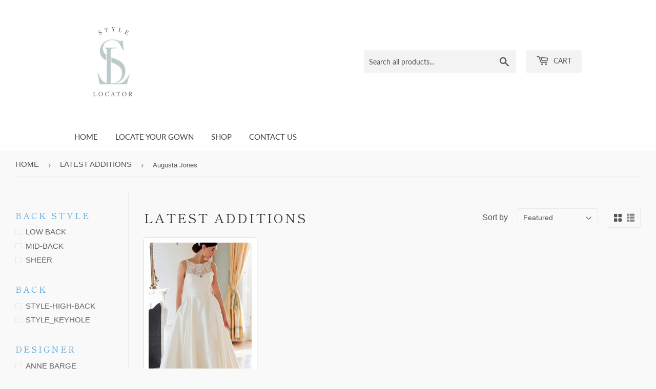

--- FILE ---
content_type: text/html; charset=utf-8
request_url: https://stylelocator.app/collections/frontpage/designer_augusta-jones
body_size: 15188
content:
<!doctype html>
<html class="no-touch no-js">
<head>
  
  
  
  
  <script>(function(H){H.className=H.className.replace(/\bno-js\b/,'js')})(document.documentElement)</script>
  <!-- Basic page needs ================================================== -->
  <meta charset="utf-8">
  <meta http-equiv="X-UA-Compatible" content="IE=edge,chrome=1">

  
  <link rel="shortcut icon" href="//stylelocator.app/cdn/shop/files/sl-favicon-4_32x32.png?v=1613582650" type="image/png" />
  

  <!-- Title and description ================================================== -->
  <title>
  Latest Additions &ndash; Tagged &quot;DESIGNER_Augusta Jones&quot; &ndash; StyleLocator
  </title>

  

  <!-- Product meta ================================================== -->
  <!-- /snippets/social-meta-tags.liquid -->




<meta property="og:site_name" content="StyleLocator">
<meta property="og:url" content="https://stylelocator.app/collections/frontpage/designer_augusta-jones">
<meta property="og:title" content="Latest Additions">
<meta property="og:type" content="product.group">
<meta property="og:description" content="Let Us Help You Locate Your Dream Gown For Less. Couture wedding gowns at 40% or more off retail. ">





  <meta name="twitter:site" content="@shopstylelocatr">

<meta name="twitter:card" content="summary_large_image">
<meta name="twitter:title" content="Latest Additions">
<meta name="twitter:description" content="Let Us Help You Locate Your Dream Gown For Less. Couture wedding gowns at 40% or more off retail. ">


  <!-- Helpers ================================================== -->
  <link rel="canonical" href="https://stylelocator.app/collections/frontpage/designer_augusta-jones">
  <meta name="viewport" content="width=device-width,initial-scale=1">

  <!-- CSS ================================================== -->
  <link href="//stylelocator.app/cdn/shop/t/6/assets/theme.scss.css?v=163874781680249421971759516698" rel="stylesheet" type="text/css" media="all" />

  <!-- Header hook for plugins ================================================== -->
  <script>window.performance && window.performance.mark && window.performance.mark('shopify.content_for_header.start');</script><meta id="shopify-digital-wallet" name="shopify-digital-wallet" content="/5407572037/digital_wallets/dialog">
<link rel="alternate" type="application/atom+xml" title="Feed" href="/collections/frontpage/designer_augusta-jones.atom" />
<link rel="alternate" type="application/json+oembed" href="https://stylelocator.app/collections/frontpage/designer_augusta-jones.oembed">
<script async="async" src="/checkouts/internal/preloads.js?locale=en-US"></script>
<script id="shopify-features" type="application/json">{"accessToken":"cc27f22fff5693d4d95920d5ab059d09","betas":["rich-media-storefront-analytics"],"domain":"stylelocator.app","predictiveSearch":true,"shopId":5407572037,"locale":"en"}</script>
<script>var Shopify = Shopify || {};
Shopify.shop = "stylelocator.myshopify.com";
Shopify.locale = "en";
Shopify.currency = {"active":"USD","rate":"1.0"};
Shopify.country = "US";
Shopify.theme = {"name":"Supply","id":43656052805,"schema_name":"Supply","schema_version":"8.2.3","theme_store_id":679,"role":"main"};
Shopify.theme.handle = "null";
Shopify.theme.style = {"id":null,"handle":null};
Shopify.cdnHost = "stylelocator.app/cdn";
Shopify.routes = Shopify.routes || {};
Shopify.routes.root = "/";</script>
<script type="module">!function(o){(o.Shopify=o.Shopify||{}).modules=!0}(window);</script>
<script>!function(o){function n(){var o=[];function n(){o.push(Array.prototype.slice.apply(arguments))}return n.q=o,n}var t=o.Shopify=o.Shopify||{};t.loadFeatures=n(),t.autoloadFeatures=n()}(window);</script>
<script id="shop-js-analytics" type="application/json">{"pageType":"collection"}</script>
<script defer="defer" async type="module" src="//stylelocator.app/cdn/shopifycloud/shop-js/modules/v2/client.init-shop-cart-sync_BT-GjEfc.en.esm.js"></script>
<script defer="defer" async type="module" src="//stylelocator.app/cdn/shopifycloud/shop-js/modules/v2/chunk.common_D58fp_Oc.esm.js"></script>
<script defer="defer" async type="module" src="//stylelocator.app/cdn/shopifycloud/shop-js/modules/v2/chunk.modal_xMitdFEc.esm.js"></script>
<script type="module">
  await import("//stylelocator.app/cdn/shopifycloud/shop-js/modules/v2/client.init-shop-cart-sync_BT-GjEfc.en.esm.js");
await import("//stylelocator.app/cdn/shopifycloud/shop-js/modules/v2/chunk.common_D58fp_Oc.esm.js");
await import("//stylelocator.app/cdn/shopifycloud/shop-js/modules/v2/chunk.modal_xMitdFEc.esm.js");

  window.Shopify.SignInWithShop?.initShopCartSync?.({"fedCMEnabled":true,"windoidEnabled":true});

</script>
<script id="__st">var __st={"a":5407572037,"offset":-18000,"reqid":"d0215d40-51ae-4a99-a974-8e4c9d3cebb1-1769395485","pageurl":"stylelocator.app\/collections\/frontpage\/designer_augusta-jones","u":"e03ad37949be","p":"collection","rtyp":"collection","rid":81323065413};</script>
<script>window.ShopifyPaypalV4VisibilityTracking = true;</script>
<script id="captcha-bootstrap">!function(){'use strict';const t='contact',e='account',n='new_comment',o=[[t,t],['blogs',n],['comments',n],[t,'customer']],c=[[e,'customer_login'],[e,'guest_login'],[e,'recover_customer_password'],[e,'create_customer']],r=t=>t.map((([t,e])=>`form[action*='/${t}']:not([data-nocaptcha='true']) input[name='form_type'][value='${e}']`)).join(','),a=t=>()=>t?[...document.querySelectorAll(t)].map((t=>t.form)):[];function s(){const t=[...o],e=r(t);return a(e)}const i='password',u='form_key',d=['recaptcha-v3-token','g-recaptcha-response','h-captcha-response',i],f=()=>{try{return window.sessionStorage}catch{return}},m='__shopify_v',_=t=>t.elements[u];function p(t,e,n=!1){try{const o=window.sessionStorage,c=JSON.parse(o.getItem(e)),{data:r}=function(t){const{data:e,action:n}=t;return t[m]||n?{data:e,action:n}:{data:t,action:n}}(c);for(const[e,n]of Object.entries(r))t.elements[e]&&(t.elements[e].value=n);n&&o.removeItem(e)}catch(o){console.error('form repopulation failed',{error:o})}}const l='form_type',E='cptcha';function T(t){t.dataset[E]=!0}const w=window,h=w.document,L='Shopify',v='ce_forms',y='captcha';let A=!1;((t,e)=>{const n=(g='f06e6c50-85a8-45c8-87d0-21a2b65856fe',I='https://cdn.shopify.com/shopifycloud/storefront-forms-hcaptcha/ce_storefront_forms_captcha_hcaptcha.v1.5.2.iife.js',D={infoText:'Protected by hCaptcha',privacyText:'Privacy',termsText:'Terms'},(t,e,n)=>{const o=w[L][v],c=o.bindForm;if(c)return c(t,g,e,D).then(n);var r;o.q.push([[t,g,e,D],n]),r=I,A||(h.body.append(Object.assign(h.createElement('script'),{id:'captcha-provider',async:!0,src:r})),A=!0)});var g,I,D;w[L]=w[L]||{},w[L][v]=w[L][v]||{},w[L][v].q=[],w[L][y]=w[L][y]||{},w[L][y].protect=function(t,e){n(t,void 0,e),T(t)},Object.freeze(w[L][y]),function(t,e,n,w,h,L){const[v,y,A,g]=function(t,e,n){const i=e?o:[],u=t?c:[],d=[...i,...u],f=r(d),m=r(i),_=r(d.filter((([t,e])=>n.includes(e))));return[a(f),a(m),a(_),s()]}(w,h,L),I=t=>{const e=t.target;return e instanceof HTMLFormElement?e:e&&e.form},D=t=>v().includes(t);t.addEventListener('submit',(t=>{const e=I(t);if(!e)return;const n=D(e)&&!e.dataset.hcaptchaBound&&!e.dataset.recaptchaBound,o=_(e),c=g().includes(e)&&(!o||!o.value);(n||c)&&t.preventDefault(),c&&!n&&(function(t){try{if(!f())return;!function(t){const e=f();if(!e)return;const n=_(t);if(!n)return;const o=n.value;o&&e.removeItem(o)}(t);const e=Array.from(Array(32),(()=>Math.random().toString(36)[2])).join('');!function(t,e){_(t)||t.append(Object.assign(document.createElement('input'),{type:'hidden',name:u})),t.elements[u].value=e}(t,e),function(t,e){const n=f();if(!n)return;const o=[...t.querySelectorAll(`input[type='${i}']`)].map((({name:t})=>t)),c=[...d,...o],r={};for(const[a,s]of new FormData(t).entries())c.includes(a)||(r[a]=s);n.setItem(e,JSON.stringify({[m]:1,action:t.action,data:r}))}(t,e)}catch(e){console.error('failed to persist form',e)}}(e),e.submit())}));const S=(t,e)=>{t&&!t.dataset[E]&&(n(t,e.some((e=>e===t))),T(t))};for(const o of['focusin','change'])t.addEventListener(o,(t=>{const e=I(t);D(e)&&S(e,y())}));const B=e.get('form_key'),M=e.get(l),P=B&&M;t.addEventListener('DOMContentLoaded',(()=>{const t=y();if(P)for(const e of t)e.elements[l].value===M&&p(e,B);[...new Set([...A(),...v().filter((t=>'true'===t.dataset.shopifyCaptcha))])].forEach((e=>S(e,t)))}))}(h,new URLSearchParams(w.location.search),n,t,e,['guest_login'])})(!0,!0)}();</script>
<script integrity="sha256-4kQ18oKyAcykRKYeNunJcIwy7WH5gtpwJnB7kiuLZ1E=" data-source-attribution="shopify.loadfeatures" defer="defer" src="//stylelocator.app/cdn/shopifycloud/storefront/assets/storefront/load_feature-a0a9edcb.js" crossorigin="anonymous"></script>
<script data-source-attribution="shopify.dynamic_checkout.dynamic.init">var Shopify=Shopify||{};Shopify.PaymentButton=Shopify.PaymentButton||{isStorefrontPortableWallets:!0,init:function(){window.Shopify.PaymentButton.init=function(){};var t=document.createElement("script");t.src="https://stylelocator.app/cdn/shopifycloud/portable-wallets/latest/portable-wallets.en.js",t.type="module",document.head.appendChild(t)}};
</script>
<script data-source-attribution="shopify.dynamic_checkout.buyer_consent">
  function portableWalletsHideBuyerConsent(e){var t=document.getElementById("shopify-buyer-consent"),n=document.getElementById("shopify-subscription-policy-button");t&&n&&(t.classList.add("hidden"),t.setAttribute("aria-hidden","true"),n.removeEventListener("click",e))}function portableWalletsShowBuyerConsent(e){var t=document.getElementById("shopify-buyer-consent"),n=document.getElementById("shopify-subscription-policy-button");t&&n&&(t.classList.remove("hidden"),t.removeAttribute("aria-hidden"),n.addEventListener("click",e))}window.Shopify?.PaymentButton&&(window.Shopify.PaymentButton.hideBuyerConsent=portableWalletsHideBuyerConsent,window.Shopify.PaymentButton.showBuyerConsent=portableWalletsShowBuyerConsent);
</script>
<script data-source-attribution="shopify.dynamic_checkout.cart.bootstrap">document.addEventListener("DOMContentLoaded",(function(){function t(){return document.querySelector("shopify-accelerated-checkout-cart, shopify-accelerated-checkout")}if(t())Shopify.PaymentButton.init();else{new MutationObserver((function(e,n){t()&&(Shopify.PaymentButton.init(),n.disconnect())})).observe(document.body,{childList:!0,subtree:!0})}}));
</script>

<script>window.performance && window.performance.mark && window.performance.mark('shopify.content_for_header.end');</script>

  
  

  <script src="//stylelocator.app/cdn/shop/t/6/assets/jquery-2.2.3.min.js?v=58211863146907186831559794214" type="text/javascript"></script>

  <script src="//stylelocator.app/cdn/shop/t/6/assets/lazysizes.min.js?v=8147953233334221341559794215" async="async"></script>
  <script src="//stylelocator.app/cdn/shop/t/6/assets/vendor.js?v=106177282645720727331559794215" defer="defer"></script>
  <script src="//stylelocator.app/cdn/shop/t/6/assets/theme.js?v=44202447189188672501559794221" defer="defer"></script>
  
  
<script type="application/ld+json">
{
  "@context": "https://schema.org",
  "@type": "Organization",
  "name": "Style Locator",
  "url": "https://stylelocator.app",
  "logo": "https://cdn.shopify.com/s/files/1/0054/0757/2037/files/style-locator-logo-900.jpg?369",
  "description": "Style Locator is an e-commerce platform that offers free wedding gown location services to brides searching for that dream dress. Style Locator works within an exclusive network of high-quality bridal salons to locate your dream wedding gown, verify it's authenticity, negotiate the lowest price, and dropship the gown of your dreams directly to your doorstep.",
  "sameAs": [
    "http://www.facebook.com/shopstylelocator",
    "https://instagram.com/shopstylelocator",
    "https://www.pinterest.com/shopstylelocator/",
    "https://twitter.com/shopstylelocatr"
  ],
  "potentialAction": {
    "@type": "SearchAction",
    "target": "https://stylelocator.app/search?type=product&q={search_term_string}",
    "query-input": "required name=search_term_string"
  }
}
</script>

  
<meta property="og:image" content="https://cdn.shopify.com/s/files/1/0054/0757/2037/files/style-locator-logo-900.jpg?height=628&pad_color=fff&v=1613576400&width=1200" />
<meta property="og:image:secure_url" content="https://cdn.shopify.com/s/files/1/0054/0757/2037/files/style-locator-logo-900.jpg?height=628&pad_color=fff&v=1613576400&width=1200" />
<meta property="og:image:width" content="1200" />
<meta property="og:image:height" content="628" />
<link href="https://monorail-edge.shopifysvc.com" rel="dns-prefetch">
<script>(function(){if ("sendBeacon" in navigator && "performance" in window) {try {var session_token_from_headers = performance.getEntriesByType('navigation')[0].serverTiming.find(x => x.name == '_s').description;} catch {var session_token_from_headers = undefined;}var session_cookie_matches = document.cookie.match(/_shopify_s=([^;]*)/);var session_token_from_cookie = session_cookie_matches && session_cookie_matches.length === 2 ? session_cookie_matches[1] : "";var session_token = session_token_from_headers || session_token_from_cookie || "";function handle_abandonment_event(e) {var entries = performance.getEntries().filter(function(entry) {return /monorail-edge.shopifysvc.com/.test(entry.name);});if (!window.abandonment_tracked && entries.length === 0) {window.abandonment_tracked = true;var currentMs = Date.now();var navigation_start = performance.timing.navigationStart;var payload = {shop_id: 5407572037,url: window.location.href,navigation_start,duration: currentMs - navigation_start,session_token,page_type: "collection"};window.navigator.sendBeacon("https://monorail-edge.shopifysvc.com/v1/produce", JSON.stringify({schema_id: "online_store_buyer_site_abandonment/1.1",payload: payload,metadata: {event_created_at_ms: currentMs,event_sent_at_ms: currentMs}}));}}window.addEventListener('pagehide', handle_abandonment_event);}}());</script>
<script id="web-pixels-manager-setup">(function e(e,d,r,n,o){if(void 0===o&&(o={}),!Boolean(null===(a=null===(i=window.Shopify)||void 0===i?void 0:i.analytics)||void 0===a?void 0:a.replayQueue)){var i,a;window.Shopify=window.Shopify||{};var t=window.Shopify;t.analytics=t.analytics||{};var s=t.analytics;s.replayQueue=[],s.publish=function(e,d,r){return s.replayQueue.push([e,d,r]),!0};try{self.performance.mark("wpm:start")}catch(e){}var l=function(){var e={modern:/Edge?\/(1{2}[4-9]|1[2-9]\d|[2-9]\d{2}|\d{4,})\.\d+(\.\d+|)|Firefox\/(1{2}[4-9]|1[2-9]\d|[2-9]\d{2}|\d{4,})\.\d+(\.\d+|)|Chrom(ium|e)\/(9{2}|\d{3,})\.\d+(\.\d+|)|(Maci|X1{2}).+ Version\/(15\.\d+|(1[6-9]|[2-9]\d|\d{3,})\.\d+)([,.]\d+|)( \(\w+\)|)( Mobile\/\w+|) Safari\/|Chrome.+OPR\/(9{2}|\d{3,})\.\d+\.\d+|(CPU[ +]OS|iPhone[ +]OS|CPU[ +]iPhone|CPU IPhone OS|CPU iPad OS)[ +]+(15[._]\d+|(1[6-9]|[2-9]\d|\d{3,})[._]\d+)([._]\d+|)|Android:?[ /-](13[3-9]|1[4-9]\d|[2-9]\d{2}|\d{4,})(\.\d+|)(\.\d+|)|Android.+Firefox\/(13[5-9]|1[4-9]\d|[2-9]\d{2}|\d{4,})\.\d+(\.\d+|)|Android.+Chrom(ium|e)\/(13[3-9]|1[4-9]\d|[2-9]\d{2}|\d{4,})\.\d+(\.\d+|)|SamsungBrowser\/([2-9]\d|\d{3,})\.\d+/,legacy:/Edge?\/(1[6-9]|[2-9]\d|\d{3,})\.\d+(\.\d+|)|Firefox\/(5[4-9]|[6-9]\d|\d{3,})\.\d+(\.\d+|)|Chrom(ium|e)\/(5[1-9]|[6-9]\d|\d{3,})\.\d+(\.\d+|)([\d.]+$|.*Safari\/(?![\d.]+ Edge\/[\d.]+$))|(Maci|X1{2}).+ Version\/(10\.\d+|(1[1-9]|[2-9]\d|\d{3,})\.\d+)([,.]\d+|)( \(\w+\)|)( Mobile\/\w+|) Safari\/|Chrome.+OPR\/(3[89]|[4-9]\d|\d{3,})\.\d+\.\d+|(CPU[ +]OS|iPhone[ +]OS|CPU[ +]iPhone|CPU IPhone OS|CPU iPad OS)[ +]+(10[._]\d+|(1[1-9]|[2-9]\d|\d{3,})[._]\d+)([._]\d+|)|Android:?[ /-](13[3-9]|1[4-9]\d|[2-9]\d{2}|\d{4,})(\.\d+|)(\.\d+|)|Mobile Safari.+OPR\/([89]\d|\d{3,})\.\d+\.\d+|Android.+Firefox\/(13[5-9]|1[4-9]\d|[2-9]\d{2}|\d{4,})\.\d+(\.\d+|)|Android.+Chrom(ium|e)\/(13[3-9]|1[4-9]\d|[2-9]\d{2}|\d{4,})\.\d+(\.\d+|)|Android.+(UC? ?Browser|UCWEB|U3)[ /]?(15\.([5-9]|\d{2,})|(1[6-9]|[2-9]\d|\d{3,})\.\d+)\.\d+|SamsungBrowser\/(5\.\d+|([6-9]|\d{2,})\.\d+)|Android.+MQ{2}Browser\/(14(\.(9|\d{2,})|)|(1[5-9]|[2-9]\d|\d{3,})(\.\d+|))(\.\d+|)|K[Aa][Ii]OS\/(3\.\d+|([4-9]|\d{2,})\.\d+)(\.\d+|)/},d=e.modern,r=e.legacy,n=navigator.userAgent;return n.match(d)?"modern":n.match(r)?"legacy":"unknown"}(),u="modern"===l?"modern":"legacy",c=(null!=n?n:{modern:"",legacy:""})[u],f=function(e){return[e.baseUrl,"/wpm","/b",e.hashVersion,"modern"===e.buildTarget?"m":"l",".js"].join("")}({baseUrl:d,hashVersion:r,buildTarget:u}),m=function(e){var d=e.version,r=e.bundleTarget,n=e.surface,o=e.pageUrl,i=e.monorailEndpoint;return{emit:function(e){var a=e.status,t=e.errorMsg,s=(new Date).getTime(),l=JSON.stringify({metadata:{event_sent_at_ms:s},events:[{schema_id:"web_pixels_manager_load/3.1",payload:{version:d,bundle_target:r,page_url:o,status:a,surface:n,error_msg:t},metadata:{event_created_at_ms:s}}]});if(!i)return console&&console.warn&&console.warn("[Web Pixels Manager] No Monorail endpoint provided, skipping logging."),!1;try{return self.navigator.sendBeacon.bind(self.navigator)(i,l)}catch(e){}var u=new XMLHttpRequest;try{return u.open("POST",i,!0),u.setRequestHeader("Content-Type","text/plain"),u.send(l),!0}catch(e){return console&&console.warn&&console.warn("[Web Pixels Manager] Got an unhandled error while logging to Monorail."),!1}}}}({version:r,bundleTarget:l,surface:e.surface,pageUrl:self.location.href,monorailEndpoint:e.monorailEndpoint});try{o.browserTarget=l,function(e){var d=e.src,r=e.async,n=void 0===r||r,o=e.onload,i=e.onerror,a=e.sri,t=e.scriptDataAttributes,s=void 0===t?{}:t,l=document.createElement("script"),u=document.querySelector("head"),c=document.querySelector("body");if(l.async=n,l.src=d,a&&(l.integrity=a,l.crossOrigin="anonymous"),s)for(var f in s)if(Object.prototype.hasOwnProperty.call(s,f))try{l.dataset[f]=s[f]}catch(e){}if(o&&l.addEventListener("load",o),i&&l.addEventListener("error",i),u)u.appendChild(l);else{if(!c)throw new Error("Did not find a head or body element to append the script");c.appendChild(l)}}({src:f,async:!0,onload:function(){if(!function(){var e,d;return Boolean(null===(d=null===(e=window.Shopify)||void 0===e?void 0:e.analytics)||void 0===d?void 0:d.initialized)}()){var d=window.webPixelsManager.init(e)||void 0;if(d){var r=window.Shopify.analytics;r.replayQueue.forEach((function(e){var r=e[0],n=e[1],o=e[2];d.publishCustomEvent(r,n,o)})),r.replayQueue=[],r.publish=d.publishCustomEvent,r.visitor=d.visitor,r.initialized=!0}}},onerror:function(){return m.emit({status:"failed",errorMsg:"".concat(f," has failed to load")})},sri:function(e){var d=/^sha384-[A-Za-z0-9+/=]+$/;return"string"==typeof e&&d.test(e)}(c)?c:"",scriptDataAttributes:o}),m.emit({status:"loading"})}catch(e){m.emit({status:"failed",errorMsg:(null==e?void 0:e.message)||"Unknown error"})}}})({shopId: 5407572037,storefrontBaseUrl: "https://stylelocator.app",extensionsBaseUrl: "https://extensions.shopifycdn.com/cdn/shopifycloud/web-pixels-manager",monorailEndpoint: "https://monorail-edge.shopifysvc.com/unstable/produce_batch",surface: "storefront-renderer",enabledBetaFlags: ["2dca8a86"],webPixelsConfigList: [{"id":"shopify-app-pixel","configuration":"{}","eventPayloadVersion":"v1","runtimeContext":"STRICT","scriptVersion":"0450","apiClientId":"shopify-pixel","type":"APP","privacyPurposes":["ANALYTICS","MARKETING"]},{"id":"shopify-custom-pixel","eventPayloadVersion":"v1","runtimeContext":"LAX","scriptVersion":"0450","apiClientId":"shopify-pixel","type":"CUSTOM","privacyPurposes":["ANALYTICS","MARKETING"]}],isMerchantRequest: false,initData: {"shop":{"name":"StyleLocator","paymentSettings":{"currencyCode":"USD"},"myshopifyDomain":"stylelocator.myshopify.com","countryCode":"US","storefrontUrl":"https:\/\/stylelocator.app"},"customer":null,"cart":null,"checkout":null,"productVariants":[],"purchasingCompany":null},},"https://stylelocator.app/cdn","fcfee988w5aeb613cpc8e4bc33m6693e112",{"modern":"","legacy":""},{"shopId":"5407572037","storefrontBaseUrl":"https:\/\/stylelocator.app","extensionBaseUrl":"https:\/\/extensions.shopifycdn.com\/cdn\/shopifycloud\/web-pixels-manager","surface":"storefront-renderer","enabledBetaFlags":"[\"2dca8a86\"]","isMerchantRequest":"false","hashVersion":"fcfee988w5aeb613cpc8e4bc33m6693e112","publish":"custom","events":"[[\"page_viewed\",{}],[\"collection_viewed\",{\"collection\":{\"id\":\"81323065413\",\"title\":\"Latest Additions\",\"productVariants\":[{\"price\":{\"amount\":1500.0,\"currencyCode\":\"USD\"},\"product\":{\"title\":\"Augusta Jones - Bonnie\",\"vendor\":\"StyleLocator\",\"id\":\"4328549023813\",\"untranslatedTitle\":\"Augusta Jones - Bonnie\",\"url\":\"\/products\/augusta-jones-bonnie\",\"type\":\"\"},\"id\":\"31086421737541\",\"image\":{\"src\":\"\/\/stylelocator.app\/cdn\/shop\/products\/augusta-jones-bonnie-front.jpg?v=1574264743\"},\"sku\":\"\",\"title\":\"Default Title\",\"untranslatedTitle\":\"Default Title\"}]}}]]"});</script><script>
  window.ShopifyAnalytics = window.ShopifyAnalytics || {};
  window.ShopifyAnalytics.meta = window.ShopifyAnalytics.meta || {};
  window.ShopifyAnalytics.meta.currency = 'USD';
  var meta = {"products":[{"id":4328549023813,"gid":"gid:\/\/shopify\/Product\/4328549023813","vendor":"StyleLocator","type":"","handle":"augusta-jones-bonnie","variants":[{"id":31086421737541,"price":150000,"name":"Augusta Jones - Bonnie","public_title":null,"sku":""}],"remote":false}],"page":{"pageType":"collection","resourceType":"collection","resourceId":81323065413,"requestId":"d0215d40-51ae-4a99-a974-8e4c9d3cebb1-1769395485"}};
  for (var attr in meta) {
    window.ShopifyAnalytics.meta[attr] = meta[attr];
  }
</script>
<script class="analytics">
  (function () {
    var customDocumentWrite = function(content) {
      var jquery = null;

      if (window.jQuery) {
        jquery = window.jQuery;
      } else if (window.Checkout && window.Checkout.$) {
        jquery = window.Checkout.$;
      }

      if (jquery) {
        jquery('body').append(content);
      }
    };

    var hasLoggedConversion = function(token) {
      if (token) {
        return document.cookie.indexOf('loggedConversion=' + token) !== -1;
      }
      return false;
    }

    var setCookieIfConversion = function(token) {
      if (token) {
        var twoMonthsFromNow = new Date(Date.now());
        twoMonthsFromNow.setMonth(twoMonthsFromNow.getMonth() + 2);

        document.cookie = 'loggedConversion=' + token + '; expires=' + twoMonthsFromNow;
      }
    }

    var trekkie = window.ShopifyAnalytics.lib = window.trekkie = window.trekkie || [];
    if (trekkie.integrations) {
      return;
    }
    trekkie.methods = [
      'identify',
      'page',
      'ready',
      'track',
      'trackForm',
      'trackLink'
    ];
    trekkie.factory = function(method) {
      return function() {
        var args = Array.prototype.slice.call(arguments);
        args.unshift(method);
        trekkie.push(args);
        return trekkie;
      };
    };
    for (var i = 0; i < trekkie.methods.length; i++) {
      var key = trekkie.methods[i];
      trekkie[key] = trekkie.factory(key);
    }
    trekkie.load = function(config) {
      trekkie.config = config || {};
      trekkie.config.initialDocumentCookie = document.cookie;
      var first = document.getElementsByTagName('script')[0];
      var script = document.createElement('script');
      script.type = 'text/javascript';
      script.onerror = function(e) {
        var scriptFallback = document.createElement('script');
        scriptFallback.type = 'text/javascript';
        scriptFallback.onerror = function(error) {
                var Monorail = {
      produce: function produce(monorailDomain, schemaId, payload) {
        var currentMs = new Date().getTime();
        var event = {
          schema_id: schemaId,
          payload: payload,
          metadata: {
            event_created_at_ms: currentMs,
            event_sent_at_ms: currentMs
          }
        };
        return Monorail.sendRequest("https://" + monorailDomain + "/v1/produce", JSON.stringify(event));
      },
      sendRequest: function sendRequest(endpointUrl, payload) {
        // Try the sendBeacon API
        if (window && window.navigator && typeof window.navigator.sendBeacon === 'function' && typeof window.Blob === 'function' && !Monorail.isIos12()) {
          var blobData = new window.Blob([payload], {
            type: 'text/plain'
          });

          if (window.navigator.sendBeacon(endpointUrl, blobData)) {
            return true;
          } // sendBeacon was not successful

        } // XHR beacon

        var xhr = new XMLHttpRequest();

        try {
          xhr.open('POST', endpointUrl);
          xhr.setRequestHeader('Content-Type', 'text/plain');
          xhr.send(payload);
        } catch (e) {
          console.log(e);
        }

        return false;
      },
      isIos12: function isIos12() {
        return window.navigator.userAgent.lastIndexOf('iPhone; CPU iPhone OS 12_') !== -1 || window.navigator.userAgent.lastIndexOf('iPad; CPU OS 12_') !== -1;
      }
    };
    Monorail.produce('monorail-edge.shopifysvc.com',
      'trekkie_storefront_load_errors/1.1',
      {shop_id: 5407572037,
      theme_id: 43656052805,
      app_name: "storefront",
      context_url: window.location.href,
      source_url: "//stylelocator.app/cdn/s/trekkie.storefront.8d95595f799fbf7e1d32231b9a28fd43b70c67d3.min.js"});

        };
        scriptFallback.async = true;
        scriptFallback.src = '//stylelocator.app/cdn/s/trekkie.storefront.8d95595f799fbf7e1d32231b9a28fd43b70c67d3.min.js';
        first.parentNode.insertBefore(scriptFallback, first);
      };
      script.async = true;
      script.src = '//stylelocator.app/cdn/s/trekkie.storefront.8d95595f799fbf7e1d32231b9a28fd43b70c67d3.min.js';
      first.parentNode.insertBefore(script, first);
    };
    trekkie.load(
      {"Trekkie":{"appName":"storefront","development":false,"defaultAttributes":{"shopId":5407572037,"isMerchantRequest":null,"themeId":43656052805,"themeCityHash":"4401127432280389858","contentLanguage":"en","currency":"USD","eventMetadataId":"683513b6-996d-4c79-8bff-6705caf877d1"},"isServerSideCookieWritingEnabled":true,"monorailRegion":"shop_domain","enabledBetaFlags":["65f19447"]},"Session Attribution":{},"S2S":{"facebookCapiEnabled":false,"source":"trekkie-storefront-renderer","apiClientId":580111}}
    );

    var loaded = false;
    trekkie.ready(function() {
      if (loaded) return;
      loaded = true;

      window.ShopifyAnalytics.lib = window.trekkie;

      var originalDocumentWrite = document.write;
      document.write = customDocumentWrite;
      try { window.ShopifyAnalytics.merchantGoogleAnalytics.call(this); } catch(error) {};
      document.write = originalDocumentWrite;

      window.ShopifyAnalytics.lib.page(null,{"pageType":"collection","resourceType":"collection","resourceId":81323065413,"requestId":"d0215d40-51ae-4a99-a974-8e4c9d3cebb1-1769395485","shopifyEmitted":true});

      var match = window.location.pathname.match(/checkouts\/(.+)\/(thank_you|post_purchase)/)
      var token = match? match[1]: undefined;
      if (!hasLoggedConversion(token)) {
        setCookieIfConversion(token);
        window.ShopifyAnalytics.lib.track("Viewed Product Category",{"currency":"USD","category":"Collection: frontpage","collectionName":"frontpage","collectionId":81323065413,"nonInteraction":true},undefined,undefined,{"shopifyEmitted":true});
      }
    });


        var eventsListenerScript = document.createElement('script');
        eventsListenerScript.async = true;
        eventsListenerScript.src = "//stylelocator.app/cdn/shopifycloud/storefront/assets/shop_events_listener-3da45d37.js";
        document.getElementsByTagName('head')[0].appendChild(eventsListenerScript);

})();</script>
<script
  defer
  src="https://stylelocator.app/cdn/shopifycloud/perf-kit/shopify-perf-kit-3.0.4.min.js"
  data-application="storefront-renderer"
  data-shop-id="5407572037"
  data-render-region="gcp-us-east1"
  data-page-type="collection"
  data-theme-instance-id="43656052805"
  data-theme-name="Supply"
  data-theme-version="8.2.3"
  data-monorail-region="shop_domain"
  data-resource-timing-sampling-rate="10"
  data-shs="true"
  data-shs-beacon="true"
  data-shs-export-with-fetch="true"
  data-shs-logs-sample-rate="1"
  data-shs-beacon-endpoint="https://stylelocator.app/api/collect"
></script>
</head>

<body id="latest-additions" class="template-collection" >

  <div id="shopify-section-header" class="shopify-section header-section"><header class="site-header" role="banner" data-section-id="header" data-section-type="header-section">
  <div class="wrapper site-width">

    <div class="grid--full">
      <div class="grid-item large--one-half">
        
          <div class="h1 header-logo">
        
          
          

          <a href="/">
            <div class="lazyload__image-wrapper no-js header-logo__image" style="max-width:150px;">
              <div style="padding-top:100.0%;">
                <img class="lazyload js"
                  data-src="//stylelocator.app/cdn/shop/files/style-locator-logo-900_{width}x.jpg?v=1613576400"
                  data-widths="[180, 360, 540, 720, 900, 1080, 1296, 1512, 1728, 2048]"
                  data-aspectratio="1.0"
                  data-sizes="auto"
                  alt="StyleLocator"
                  style="width:150px;">
              </div>
            </div>
            <noscript>
              
              <img src="//stylelocator.app/cdn/shop/files/style-locator-logo-900_150x.jpg?v=1613576400"
                srcset="//stylelocator.app/cdn/shop/files/style-locator-logo-900_150x.jpg?v=1613576400 1x, //stylelocator.app/cdn/shop/files/style-locator-logo-900_150x@2x.jpg?v=1613576400 2x"
                alt="StyleLocator"
                style="max-width:150px;">
            </noscript>
          </a>
          
        
          </div>
        
      </div>

      <div class="grid-item large--one-half text-center large--text-right">
        

        <form action="/search" method="get" class="search-bar" role="search">
  <input type="hidden" name="type" value="product">

  <input type="search" name="q" value="" placeholder="Search all products..." aria-label="Search all products...">
  <button type="submit" class="search-bar--submit icon-fallback-text">
    <span class="icon icon-search" aria-hidden="true"></span>
    <span class="fallback-text">Search</span>
  </button>
</form>


        <a href="/cart" class="header-cart-btn cart-toggle">
          <span class="icon icon-cart"></span>
          Cart <span class="cart-count cart-badge--desktop hidden-count">0</span>
        </a>
      </div>
    </div>

  </div>
</header>

<div id="mobileNavBar">
  <div class="display-table-cell">
    <button class="menu-toggle mobileNavBar-link" aria-controls="navBar" aria-expanded="false"><span class="icon icon-hamburger" aria-hidden="true"></span>Menu</button>
  </div>
  <div class="display-table-cell">
    <a href="/cart" class="cart-toggle mobileNavBar-link">
      <span class="icon icon-cart"></span>
      Cart <span class="cart-count hidden-count">0</span>
    </a>
  </div>
</div>

<nav class="nav-bar" id="navBar" role="navigation">
  <div class="wrapper site-width">
    <form action="/search" method="get" class="search-bar" role="search">
  <input type="hidden" name="type" value="product">

  <input type="search" name="q" value="" placeholder="Search all products..." aria-label="Search all products...">
  <button type="submit" class="search-bar--submit icon-fallback-text">
    <span class="icon icon-search" aria-hidden="true"></span>
    <span class="fallback-text">Search</span>
  </button>
</form>

    <ul class="mobile-nav" id="MobileNav">
  
  
    
      <li>
        <a
          href="/"
          class="mobile-nav--link"
          data-meganav-type="child"
          >
            Home
        </a>
      </li>
    
  
    
      <li>
        <a
          href="/pages/locate-my-dream-gown"
          class="mobile-nav--link"
          data-meganav-type="child"
          >
            Locate Your Gown
        </a>
      </li>
    
  
    
      <li>
        <a
          href="/collections/all"
          class="mobile-nav--link"
          data-meganav-type="child"
          >
            Shop
        </a>
      </li>
    
  
    
      <li>
        <a
          href="/pages/contact"
          class="mobile-nav--link"
          data-meganav-type="child"
          >
            Contact Us
        </a>
      </li>
    
  

  
</ul>

    <ul class="site-nav" id="AccessibleNav">
  
  
    
      <li>
        <a
          href="/"
          class="site-nav--link"
          data-meganav-type="child"
          >
            Home
        </a>
      </li>
    
  
    
      <li>
        <a
          href="/pages/locate-my-dream-gown"
          class="site-nav--link"
          data-meganav-type="child"
          >
            Locate Your Gown
        </a>
      </li>
    
  
    
      <li>
        <a
          href="/collections/all"
          class="site-nav--link"
          data-meganav-type="child"
          >
            Shop
        </a>
      </li>
    
  
    
      <li>
        <a
          href="/pages/contact"
          class="site-nav--link"
          data-meganav-type="child"
          >
            Contact Us
        </a>
      </li>
    
  

  
</ul>
  </div>
</nav>




</div>

  <main class="wrapper main-content" role="main">

    

<div id="shopify-section-collection-template" class="shopify-section collection-template-section">








<nav class="breadcrumb" role="navigation" aria-label="breadcrumbs">
  <a href="/" title="Back to the frontpage">Home</a>

  

    <span class="divider" aria-hidden="true">&rsaquo;</span>

    

      
      <a href="/collections/frontpage" title="">Latest Additions</a>

      <span class="divider" aria-hidden="true">&rsaquo;</span>

      

        
        
        
          
            
            <span>
              Augusta Jones
            </span>
          
        

        

        

      

    

  
</nav>






<div id="CollectionSection" data-section-id="collection-template" data-section-type="collection-template">
  <div class="grid grid-border">

    
    <aside class="sidebar grid-item large--one-fifth collection-filters" id="collectionFilters">
      


  

    <div class="grid-uniform"><div class="grid-item small--one-half medium--one-third">
          <h2 class="h3">BACK STYLE</h2>
          <ul class="advanced-filters"><li class="advanced-filter" data-group="BACK STYLE" data-handle="back-style_low-back"><a href="/collections/frontpage/designer_augusta-jones+back-style_low-back" title="Narrow selection to products matching tag BACK STYLE_Low Back">Low Back</a></li><li class="advanced-filter" data-group="BACK STYLE" data-handle="back-style_mid-back"><a href="/collections/frontpage/designer_augusta-jones+back-style_mid-back" title="Narrow selection to products matching tag BACK STYLE_Mid-back">Mid-back</a></li><li class="advanced-filter" data-group="BACK STYLE" data-handle="back-style_sheer"><a href="/collections/frontpage/designer_augusta-jones+back-style_sheer" title="Narrow selection to products matching tag BACK STYLE_Sheer">Sheer</a></li></ul>
        </div><div class="grid-item small--one-half medium--one-third">
          <h2 class="h3">BACK</h2>
          <ul class="advanced-filters"><li class="advanced-filter" data-group="BACK" data-handle="back_style-high-back"><a href="/collections/frontpage/designer_augusta-jones+back_style-high-back" title="Narrow selection to products matching tag BACK_STYLE-High-Back">STYLE-High-Back</a></li><li class="advanced-filter" data-group="BACK" data-handle="back_style_keyhole"><a href="/collections/frontpage/designer_augusta-jones+back_style_keyhole" title="Narrow selection to products matching tag BACK_STYLE_Keyhole">STYLE_Keyhole</a></li></ul>
        </div><div class="grid-item small--one-half medium--one-third">
          <h2 class="h3">DESIGNER</h2>
          <ul class="advanced-filters"><li class="advanced-filter" data-group="DESIGNER" data-handle="designer_anne-barge"><a href="/collections/frontpage/designer_augusta-jones+designer_anne-barge" title="Narrow selection to products matching tag DESIGNER_Anne Barge">Anne Barge</a></li><li class="advanced-filter" data-group="DESIGNER" data-handle="designer_antonio-gual"><a href="/collections/frontpage/designer_augusta-jones+designer_antonio-gual" title="Narrow selection to products matching tag DESIGNER_Antonio Gual">Antonio Gual</a></li><li class="advanced-filter active-filter" data-group="DESIGNER" data-handle="designer_augusta-jones"><a href="/collections/frontpage" title="Remove tag DESIGNER_Augusta Jones">Augusta Jones</a></li><li class="advanced-filter" data-group="DESIGNER" data-handle="designer_carolina-herrera"><a href="/collections/frontpage/designer_augusta-jones+designer_carolina-herrera" title="Narrow selection to products matching tag DESIGNER_Carolina Herrera">Carolina Herrera</a></li><li class="advanced-filter" data-group="DESIGNER" data-handle="designer_hayley-paige"><a href="/collections/frontpage/designer_augusta-jones+designer_hayley-paige" title="Narrow selection to products matching tag DESIGNER_Hayley Paige">Hayley Paige</a></li><li class="advanced-filter" data-group="DESIGNER" data-handle="designer_kate-mcdonald"><a href="/collections/frontpage/designer_augusta-jones+designer_kate-mcdonald" title="Narrow selection to products matching tag DESIGNER_Kate McDonald">Kate McDonald</a></li><li class="advanced-filter" data-group="DESIGNER" data-handle="designer_romona-keveza"><a href="/collections/frontpage/designer_augusta-jones+designer_romona-keveza" title="Narrow selection to products matching tag DESIGNER_Romona Keveza">Romona Keveza</a></li></ul>
        </div><div class="grid-item small--one-half medium--one-third">
          <h2 class="h3">DRESS LENGTH</h2>
          <ul class="advanced-filters"><li class="advanced-filter" data-group="DRESS LENGTH" data-handle="dress-length_floor-length"><a href="/collections/frontpage/designer_augusta-jones+dress-length_floor-length" title="Narrow selection to products matching tag DRESS LENGTH_Floor Length">Floor Length</a></li></ul>
        </div><div class="grid-item small--one-half medium--one-third">
          <h2 class="h3">NECKLINE</h2>
          <ul class="advanced-filters"><li class="advanced-filter" data-group="NECKLINE" data-handle="neckline_bateau"><a href="/collections/frontpage/designer_augusta-jones+neckline_bateau" title="Narrow selection to products matching tag NECKLINE_Bateau">Bateau</a></li><li class="advanced-filter" data-group="NECKLINE" data-handle="neckline_illusion"><a href="/collections/frontpage/designer_augusta-jones+neckline_illusion" title="Narrow selection to products matching tag NECKLINE_Illusion">Illusion</a></li><li class="advanced-filter" data-group="NECKLINE" data-handle="neckline_off-the-shoulder"><a href="/collections/frontpage/designer_augusta-jones+neckline_off-the-shoulder" title="Narrow selection to products matching tag NECKLINE_Off The Shoulder">Off The Shoulder</a></li><li class="advanced-filter" data-group="NECKLINE" data-handle="neckline_plunging"><a href="/collections/frontpage/designer_augusta-jones+neckline_plunging" title="Narrow selection to products matching tag NECKLINE_Plunging">Plunging</a></li><li class="advanced-filter" data-group="NECKLINE" data-handle="neckline_strapless"><a href="/collections/frontpage/designer_augusta-jones+neckline_strapless" title="Narrow selection to products matching tag NECKLINE_Strapless">Strapless</a></li><li class="advanced-filter" data-group="NECKLINE" data-handle="neckline_sweetheart"><a href="/collections/frontpage/designer_augusta-jones+neckline_sweetheart" title="Narrow selection to products matching tag NECKLINE_Sweetheart">Sweetheart</a></li><li class="advanced-filter" data-group="NECKLINE" data-handle="neckline_v-neck"><a href="/collections/frontpage/designer_augusta-jones+neckline_v-neck" title="Narrow selection to products matching tag NECKLINE_V-Neck">V-Neck</a></li></ul>
        </div><div class="grid-item small--one-half medium--one-third">
          <h2 class="h3">SILHOUETTE</h2>
          <ul class="advanced-filters"><li class="advanced-filter" data-group="SILHOUETTE" data-handle="silhouette_a-line"><a href="/collections/frontpage/designer_augusta-jones+silhouette_a-line" title="Narrow selection to products matching tag SILHOUETTE_A-Line">A-Line</a></li><li class="advanced-filter" data-group="SILHOUETTE" data-handle="silhouette_ball-gown"><a href="/collections/frontpage/designer_augusta-jones+silhouette_ball-gown" title="Narrow selection to products matching tag SILHOUETTE_Ball Gown">Ball Gown</a></li><li class="advanced-filter" data-group="SILHOUETTE" data-handle="silhouette_fit-and-flare"><a href="/collections/frontpage/designer_augusta-jones+silhouette_fit-and-flare" title="Narrow selection to products matching tag SILHOUETTE_Fit and Flare">Fit and Flare</a></li><li class="advanced-filter" data-group="SILHOUETTE" data-handle="silhouette_mermaid"><a href="/collections/frontpage/designer_augusta-jones+silhouette_mermaid" title="Narrow selection to products matching tag SILHOUETTE_Mermaid">Mermaid</a></li></ul>
        </div><div class="grid-item small--one-half medium--one-third">
          <h2 class="h3">SLEEVES</h2>
          <ul class="advanced-filters"><li class="advanced-filter" data-group="SLEEVES" data-handle="sleeves_3-4-sleeve"><a href="/collections/frontpage/designer_augusta-jones+sleeves_3-4-sleeve" title="Narrow selection to products matching tag SLEEVES_3/4 Sleeve">3/4 Sleeve</a></li><li class="advanced-filter" data-group="SLEEVES" data-handle="sleeves_long"><a href="/collections/frontpage/designer_augusta-jones+sleeves_long" title="Narrow selection to products matching tag SLEEVES_Long">Long</a></li><li class="advanced-filter" data-group="SLEEVES" data-handle="sleeves_sleeveless"><a href="/collections/frontpage/designer_augusta-jones+sleeves_sleeveless" title="Narrow selection to products matching tag SLEEVES_Sleeveless">Sleeveless</a></li><li class="advanced-filter" data-group="SLEEVES" data-handle="sleeves_spaghetti-straps"><a href="/collections/frontpage/designer_augusta-jones+sleeves_spaghetti-straps" title="Narrow selection to products matching tag SLEEVES_Spaghetti Straps">Spaghetti Straps</a></li><li class="advanced-filter" data-group="SLEEVES" data-handle="sleeves_strapless"><a href="/collections/frontpage/designer_augusta-jones+sleeves_strapless" title="Narrow selection to products matching tag SLEEVES_Strapless">Strapless</a></li><li class="advanced-filter" data-group="SLEEVES" data-handle="sleeves_straps"><a href="/collections/frontpage/designer_augusta-jones+sleeves_straps" title="Narrow selection to products matching tag SLEEVES_Straps">Straps</a></li></ul>
        </div><div class="grid-item small--one-half medium--one-third">
          <h2 class="h3">STYLE</h2>
          <ul class="advanced-filters"><li class="advanced-filter" data-group="STYLE" data-handle="style_classic"><a href="/collections/frontpage/designer_augusta-jones+style_classic" title="Narrow selection to products matching tag STYLE_Classic">Classic</a></li><li class="advanced-filter" data-group="STYLE" data-handle="style_glamorous"><a href="/collections/frontpage/designer_augusta-jones+style_glamorous" title="Narrow selection to products matching tag STYLE_Glamorous">Glamorous</a></li><li class="advanced-filter" data-group="STYLE" data-handle="style_modern"><a href="/collections/frontpage/designer_augusta-jones+style_modern" title="Narrow selection to products matching tag STYLE_Modern">Modern</a></li><li class="advanced-filter" data-group="STYLE" data-handle="style_sexy"><a href="/collections/frontpage/designer_augusta-jones+style_sexy" title="Narrow selection to products matching tag STYLE_Sexy">Sexy</a></li></ul>
        </div></div>

    <script>
    $(function() {
      var filters = $('.advanced-filter'),
        el,
        elGroup,
        elHandle,
        activeTagInGroup;

      filters.on('click', function(e) {
        el = $(this);
        elGroup = el.data('group');
        elHandle = el.data('handle');
        activeTagInGroup = $('.active-filter[data-group="'+ elGroup +'"]');
        // If the tag clicked is not already active and its group contains an active tag, we will swap tag within the group.
        if ( !el.hasClass('active-filter')  && activeTagInGroup.size() ) {
          e.preventDefault();
          location.href = location.href
            // swap tag
            .replace(activeTagInGroup.data('handle'), elHandle)
            // go back to page 1
            .replace(/(&page=\d+)|(page=\d+&)|(\?page=\d+$)/, '');
        }
      });
    });
    </script>

  


    </aside>
    

    <div class="grid-item large--four-fifths grid-border--left">

      
      
      <header class="section-header">
        <h1 class="section-header--title section-header--left h1">Latest Additions</h1>
        <div class="section-header--right">
          <div class="form-horizontal">
  
  <label for="sortBy" class="small--hide">Sort by</label>
  <select name="sort_by" aria-describedby="a11y-refresh-page-message" id="sortBy">
    
      <option value="manual" selected="selected">Featured</option>
    
      <option value="best-selling">Best selling</option>
    
      <option value="title-ascending">Alphabetically, A-Z</option>
    
      <option value="title-descending">Alphabetically, Z-A</option>
    
      <option value="price-ascending">Price, low to high</option>
    
      <option value="price-descending">Price, high to low</option>
    
      <option value="created-ascending">Date, old to new</option>
    
      <option value="created-descending">Date, new to old</option>
    
  </select>
</div>

<script>
  Shopify.queryParams = {};
  if (location.search.length) {
    for (var aKeyValue, i = 0, aCouples = location.search.substr(1).split('&'); i < aCouples.length; i++) {
      aKeyValue = aCouples[i].split('=');
      if (aKeyValue.length > 1) {
        Shopify.queryParams[decodeURIComponent(aKeyValue[0])] = decodeURIComponent(aKeyValue[1]);
      }
    }
  }

  $(function() {
    $('#sortBy')
      // select the current sort order
      .val('manual')
      .bind('change', function() {
        Shopify.queryParams.sort_by = jQuery(this).val();
        location.search = jQuery.param(Shopify.queryParams).replace(/\+/g, '%20');
      }
    );
  });
</script>

          

<div class="collection-view">
  <a title="Grid view" class="change-view collection-view--active" data-view="grid">
    <span class="icon icon-collection-view-grid"></span>
  </a>
  <a title="List view" class="change-view" data-view="list">
    <span class="icon icon-collection-view-list"></span>
  </a>
</div>

<script>
  function replaceUrlParam(url, paramName, paramValue) {
    var pattern = new RegExp('('+paramName+'=).*?(&|$)'),
        newUrl = url.replace(pattern,'$1' + paramValue + '$2');
    if ( newUrl == url ) {
      newUrl = newUrl + (newUrl.indexOf('?')>0 ? '&' : '?') + paramName + '=' + paramValue;
    }
    return newUrl;
  }

  $(function() {
    $('.change-view').on('click', function() {
      var view = $(this).data('view'),
          url = document.URL,
          hasParams = url.indexOf('?') > -1;

      if (hasParams) {
        window.location = replaceUrlParam(url, 'view', view);
      } else {
        window.location = url + '?view=' + view;
      }
    });
  });
</script>

          <button id="toggleFilters" class="btn btn--small right toggle-filters">Filters</button>

        </div>
      </header>
      

      <div class="grid-uniform">
      

        
        
        	
              
              











<div class="grid-item small--one-half medium--one-quarter large--one-quarter on-sale">

  <a href="/collections/frontpage/products/augusta-jones-bonnie" class="product-grid-item polaroid no-underline">
    <div class="product-grid-image">
      <div class="product-grid-image--centered">
        

        
<div class="lazyload__image-wrapper no-js" style="max-width: 149.99999999999997px">
            <div style="padding-top:150.00000000000003%;">
              <img
                class="lazyload no-js"
                data-src="//stylelocator.app/cdn/shop/products/augusta-jones-bonnie-front_{width}x.jpg?v=1574264743"
                data-widths="[125, 180, 360, 540, 720, 900, 1080, 1296, 1512, 1728, 2048]"
                data-aspectratio="0.6666666666666666"
                data-sizes="auto"
                alt="Augusta Jones - Bonnie"
                >
            </div>
          </div>
          <noscript>
           <img src="//stylelocator.app/cdn/shop/products/augusta-jones-bonnie-front_580x.jpg?v=1574264743"
             srcset="//stylelocator.app/cdn/shop/products/augusta-jones-bonnie-front_580x.jpg?v=1574264743 1x, //stylelocator.app/cdn/shop/products/augusta-jones-bonnie-front_580x@2x.jpg?v=1574264743 2x"
             alt="Augusta Jones - Bonnie" style="opacity:1;">
         </noscript>

        
      </div>
    </div>

    <p>Augusta Jones<br>Bonnie</p>

    <div class="product-item--price">
      <span class="h1 medium--left">
        
          <span class="visually-hidden">Sale price</span>
        
        





$1,500<sup>00</sup>
<span class="visually-hidden">$1,500.00</span>
        
          <div class="font-body-style">
            <small>
                <span class="visually-hidden">Regular price</span>
                Regular Price: 





$3,700<sup>00</sup>
<span class="visually-hidden">$3,700.00</span>
            </small>
          </div>
        
      </span>

      
        <span style="background: #5aa6dc;border: 0; color: #fff;" class="sale-tag medium--right">
          
          
          









59% Off - 
Save $2,200





        </span>
      
    </div>

    
  </a>

</div>

         	

        

      </div>

    </div>

    

  </div>
</div>






</div>

  </main>

  <div id="shopify-section-footer" class="shopify-section footer-section">


<style>
  .ig-feed {
    text-align: center;
    width: 100%;
  }
  .ig-feed > a {
    border: 1px solid #e9e9e9;
    display: inline-block;
    height: 180px;
    margin: 9px;
    position: relative;
    width: 180px;
  }
  .social-handle {
    height: 30px;
    overflow: visible;
    position: relative;
  }
  .social-handle > div {
    background-color: #fff;
    height: 30px;
    display: inline-block;
    font-size: 18px;
    left: 50%;
    margin-left: -90px;
	position: absolute;
    text-align: center;
    top: -15px;
    width: 180px;
  }
</style>
<footer class="site-footer small--text-center" role="contentinfo" style="padding-top: 50px;">
  <h1 style="text-align: center; margin-bottom: 0px;">Follow us on Instagram</h1>
  <div class="social-handle" style="padding: 0 30px;">
    <hr>
    <div>@shopstylelocator</div>
  </div>
  <h2 style="text-align: center;padding-bottom: 30px;">for the latest sample sales and advice</h2>
  <div class="ig-feed"></div>
  <div style="padding: 0 30px;">
  	<hr>
  </div>
  <div class="wrapper">

    <div class="grid site-width">

    

      


    <div class="grid-item small--one-whole one-third">
      
        <h3>Quick links</h3>
      

      
        <ul>
          
            <li><a href="/">Home</a></li>
          
            <li><a href="/pages/locate-my-dream-gown">Locate Your Gown</a></li>
          
            <li><a href="/collections/all">Shop</a></li>
          
            <li><a href="/pages/contact">Contact Us</a></li>
          
            <li><a href="/pages/measurement-guide">Measurement Guide</a></li>
          
          
          <!-- WorkObjects Button -->
          <li><a workobjectsview="dress-submit">Dress Submission</a></li>
        </ul>

        
      </div>
    

      


    <div class="grid-item small--one-whole one-third">
      
        <h3>Locate Your Gown</h3>
      

      

            
              <p>Let us help you locate the designer couture gown of your dreams. Click <a href="/pages/locate-my-dream-gown" title="Locate Your Gown">here</a> to get started.</p>
            


        
      </div>
    

      


    <div class="grid-item small--one-whole one-third">
      
        <h3>Newsletter</h3>
      

      
          <div class="site-footer__newsletter-subtext">
            
              <p>Inventory moves fast. Our weekly newsletter is a great way to keep up with the latest available styles.</p>
            
          </div>
          <div class="form-vertical">
  <form method="post" action="/contact#contact_form" id="contact_form" accept-charset="UTF-8" class="contact-form"><input type="hidden" name="form_type" value="customer" /><input type="hidden" name="utf8" value="✓" />
    
    
      <input type="hidden" name="contact[tags]" value="newsletter">
      <div class="input-group">
        <label for="Email" class="visually-hidden">Email</label>
        <input type="email" value="" placeholder="Email Address" name="contact[email]" id="Email" class="input-group-field" aria-label="Email Address" autocorrect="off" autocapitalize="off">
        <span class="input-group-btn">
          <button type="submit" style="color: #fff;font-size: 14px;" class="btn-secondary btn--small" name="commit" id="subscribe">Sign Up</button>
        </span>
      </div>
    
  </form>
</div>

        
      </div>
    

  </div>

  
  <hr class="hr--small">
  

    <div class="grid site-width">
    
      <div class="grid-item large--two-fifths">

          <ul class="legal-links inline-list">
            
              <li><a href="/pages/privacy-policy">Privacy</a></li>
            
              <li><a href="/pages/terms-conditions">Terms</a></li>
            
              <li><a href="/pages/refund-policy">Refunds</a></li>
            
              <li><a href="/policies/shipping-policy">Shipping</a></li>
            
          </ul>
      </div>
      
      
      <div class="grid-item large--three-fifths text-right">
          <ul class="inline-list social-icons">
            
            
            <li>
              <a target="_blank" class="icon-fallback-text" href="https://www.facebook.com/shopstylelocator" title="StyleLocator on Facebook">
                <span class="icon icon-facebook" aria-hidden="true"></span>
                <span class="fallback-text">Facebook</span>
              </a>
            </li>
            

            
            <li>
              <a target="_blank" class="icon-fallback-text" href="https://www.instagram.com/shopstylelocator/" title="StyleLocator on Instagram">
                <span class="icon icon-instagram" aria-hidden="true"></span>
                <span class="fallback-text">Instagram</span>
              </a>
            </li>
            

            
            <li>
              <a target="_blank" class="icon-fallback-text" href="https://www.pinterest.com/shopstylelocator" title="StyleLocator on Pinterest">
                <span class="icon icon-pinterest" aria-hidden="true"></span>
                <span class="fallback-text">Pinterest</span>
              </a>
            </li>
            

            
            <li>
              <a target="_blank" class="icon-fallback-text" href="https://twitter.com/shopstylelocatr" title="StyleLocator on Twitter">
                <span class="icon icon-twitter" aria-hidden="true"></span>
                <span class="fallback-text">Twitter</span>
              </a>
            </li>
            
            
            

            
            
            
            
            
            
           </ul>
        </div>
      
      </div>
    
      <div style="height: 30px"></div>
      <div class="grid site-width">
      <div class="grid-item">
          <ul class="legal-links inline-list">
              <li>
                &copy; 2026 MediaWorkspace, Inc., All Rights Reserved
              </li>
          </ul>
      </div>
      <div style="height: 50px"></div></div>

  </div>

</footer>

<script>
    window.onload = function(){
        var token = '9129613461.d01b604.5a967488fd9745e2ad4d113819a49b03';

        $.getJSON('https://api.instagram.com/v1/users/self/media/recent/?access_token=' + token + '&count=4')
            .done(function(response){

                var data = response.data;
                data.forEach(function(igPost){
                    $('.ig-feed').append('<a href="' + igPost.link + '" target="_blank" style="background: url(' + igPost.images.low_resolution.url + '); background-size: cover;"></a>');
                })

            })
            .fail(function() {
                console.log("Error loading instagram feed.");
            });
    }
</script>

<!-- /WorkObjects\ -->
<div id="WorkObjects">
  <iframe id="woAppShell" src="https://workobjects.app/api/f71b91ad21160df7e35961e97866fbfd/appshell"></iframe>
  <div class="wobCloseAppShell" id="closeWorkObjects">𝗫</div>
</div>
<script async src="https://workobjects.app/api/f71b91ad21160df7e35961e97866fbfd"></script>
<link rel="stylesheet" type="text/css" href="https://workobjects.app/css/client.min.css">
<!-- \WorkObjects/ -->




</div>

  <script>

  var moneyFormat = '${{amount}}';

  var theme = {
    strings:{
      product:{
        unavailable: "Unavailable",
        will_be_in_stock_after:"Will be in stock after [date]",
        only_left:"Only 1 left!"
      },
      navigation:{
        more_link: "More"
      },
      map:{
        addressError: "Error looking up that address",
        addressNoResults: "No results for that address",
        addressQueryLimit: "You have exceeded the Google API usage limit. Consider upgrading to a \u003ca href=\"https:\/\/developers.google.com\/maps\/premium\/usage-limits\"\u003ePremium Plan\u003c\/a\u003e.",
        authError: "There was a problem authenticating your Google Maps API Key."
      }
    },
    settings:{
      cartType: "modal"
    }
  }
  </script>

  

    
  <script id="cartTemplate" type="text/template">
  
    <form action="/cart" method="post" class="cart-form" novalidate>
      <div class="ajaxifyCart--products">
        {{#items}}
        <div class="ajaxifyCart--product">
          <div class="ajaxifyCart--row" data-line="{{line}}">
            <div class="grid">
              <div class="grid-item large--two-thirds">
                <div class="grid">
                  <div class="grid-item one-quarter">
                    <a href="{{url}}" class="ajaxCart--product-image"><img src="{{img}}" alt=""></a>
                  </div>
                  <div class="grid-item three-quarters">
                    <a href="{{url}}" class="h4">{{name}}</a>
                    <p>{{variation}}</p>
                  </div>
                </div>
              </div>
              <div class="grid-item large--one-third">
                <div class="grid">
                  <div class="grid-item one-third">
                    <div class="ajaxifyCart--qty">
                      <input type="text" name="updates[]" class="ajaxifyCart--num" value="{{itemQty}}" min="0" data-line="{{line}}" aria-label="quantity" pattern="[0-9]*">
                      <span class="ajaxifyCart--qty-adjuster ajaxifyCart--add" data-line="{{line}}" data-qty="{{itemAdd}}">+</span>
                      <span class="ajaxifyCart--qty-adjuster ajaxifyCart--minus" data-line="{{line}}" data-qty="{{itemMinus}}">-</span>
                    </div>
                  </div>
                  <div class="grid-item one-third text-center">
                    <p>{{price}}</p>
                  </div>
                  <div class="grid-item one-third text-right">
                    <p>
                      <small><a href="/cart/change?line={{line}}&amp;quantity=0" class="ajaxifyCart--remove" data-line="{{line}}">Remove</a></small>
                    </p>
                  </div>
                </div>
              </div>
            </div>
          </div>
        </div>
        {{/items}}
      </div>
      <div class="ajaxifyCart--row text-right medium-down--text-center">
        <span class="h3">Subtotal {{totalPrice}}</span>
        <input type="submit" class="{{btnClass}}" name="checkout" value="Checkout">
      </div>
    </form>
  
  </script>
  <script id="drawerTemplate" type="text/template">
  
    <div id="ajaxifyDrawer" class="ajaxify-drawer">
      <div id="ajaxifyCart" class="ajaxifyCart--content {{wrapperClass}}"></div>
    </div>
    <div class="ajaxifyDrawer-caret"><span></span></div>
  
  </script>
  <script id="modalTemplate" type="text/template">
  
    <div id="ajaxifyModal" class="ajaxify-modal">
      <div id="ajaxifyCart" class="ajaxifyCart--content"></div>
    </div>
  
  </script>
  <script id="ajaxifyQty" type="text/template">
  
    <div class="ajaxifyCart--qty">
      <input type="text" class="ajaxifyCart--num" value="{{itemQty}}" data-id="{{key}}" min="0" data-line="{{line}}" aria-label="quantity" pattern="[0-9]*">
      <span class="ajaxifyCart--qty-adjuster ajaxifyCart--add" data-id="{{key}}" data-line="{{line}}" data-qty="{{itemAdd}}">+</span>
      <span class="ajaxifyCart--qty-adjuster ajaxifyCart--minus" data-id="{{key}}" data-line="{{line}}" data-qty="{{itemMinus}}">-</span>
    </div>
  
  </script>
  <script id="jsQty" type="text/template">
  
    <div class="js-qty">
      <input type="text" class="js--num" value="{{itemQty}}" min="1" data-id="{{key}}" aria-label="quantity" pattern="[0-9]*" name="{{inputName}}" id="{{inputId}}">
      <span class="js--qty-adjuster js--add" data-id="{{key}}" data-qty="{{itemAdd}}">+</span>
      <span class="js--qty-adjuster js--minus" data-id="{{key}}" data-qty="{{itemMinus}}">-</span>
    </div>
  
  </script>


  

  <ul hidden>
    <li id="a11y-refresh-page-message">choosing a selection results in a full page refresh</li>
  </ul>


</body>
</html>
